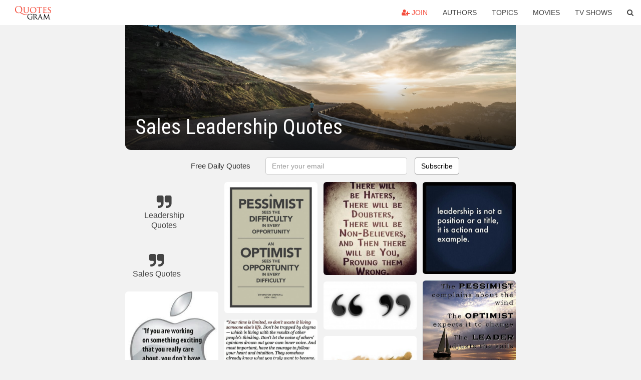

--- FILE ---
content_type: text/html; charset=UTF-8
request_url: https://quotesgram.com/sales-leadership-quotes/
body_size: 9715
content:
<!DOCTYPE html>
<html>
<head>
    <meta charset="utf-8">
    <title>Sales Leadership Quotes. QuotesGram</title>
        <meta name="robots" content="index,follow">
        <meta name="description" content="Discover and share Sales Leadership Quotes. Explore our collection of motivational and famous quotes by authors you know and love." />
    <meta http-equiv="Content-Type" content="text/html; charset=utf-8"/>
    <meta name="mobile-web-app-capable" content="yes">
    <meta name="viewport" content="width=device-width, initial-scale=1.0">
    <meta name="apple-mobile-web-app-status-bar-style" content="black"/>
    <meta property="fb:app_id" content="782308818544364" />
    <link rel="canonical" href="https://quotesgram.com/sales-leadership-quotes/"/>
        <style type="text/css" media="screen">

</style>


<script>
  (function(i,s,o,g,r,a,m){i['GoogleAnalyticsObject']=r;i[r]=i[r]||function(){
  (i[r].q=i[r].q||[]).push(arguments)},i[r].l=1*new Date();a=s.createElement(o),
  m=s.getElementsByTagName(o)[0];a.async=1;a.src=g;m.parentNode.insertBefore(a,m)
  })(window,document,'script','//www.google-analytics.com/analytics.js','ga');

  ga('create', 'UA-66938353-1', 'auto');
  ga('send', 'pageview');

</script>
<script async src="https://pagead2.googlesyndication.com/pagead/js/adsbygoogle.js?client=ca-pub-1763316164979451"
     crossorigin="anonymous"></script>

</head>
<body>

<script>
var u = {
	u_i: false,
	u_p: 0,
}
var _gaq = _gaq || [];
</script>

<nav class="navbar navbar-trans navbar-fixed-top allbar" role="navigation">
	<div class="container-fluid">
		<div class="navbar-header">
			<button type="button" class="navbar-toggle" data-toggle="collapse" data-target="#navbar-collapsible">
				<span class="sr-only">Toggle navigation</span>
				<span class="icon-bar"></span>
				<span class="icon-bar"></span>
				<span class="icon-bar"></span>
			</button>
			<a class="navbar-brand text-danger" href="/">QuotesGram</a>
		</div>
		<div class="navbar-collapse collapse" id="navbar-collapsible">
			<ul class="nav navbar-nav navbar-right">
							<li><a href="#" class="user-register reg" onClick="_gaq.push(['_trackEvent', 'User', 'Join', 'Header join button', 1, true]);"><i class="fa fa-user-plus"></i> Join</a></li>
							<li><a href="/authors/">Authors</a></li>
				<li><a href="/topics/">Topics</a></li>
				<li><a href="/movies/">Movies</a></li>
				<li><a href="/tv-shows/">TV Shows</a></li>
				<li><a role="button" data-target="#searchForm" data-toggle="collapse"><i class="fa fa-search"></i></a></li>
			</ul>
		</div>
		<!-- Search Form -->
		<div class="row subsearchwrap">
			<div class="subsearch col-lg-12">
				<form id="searchForm" class="collapse pull-right col-lg-4 col-md-6 col-sm-12" action="/search" method="get" accept-charset="UTF-8">
					<div class="input-group">
						<input class="search-query form-control" type="text" placeholder="Search..." name="q">
						<span class="input-group-btn">
							<button class="btn btn-danger">Search</button>
						</span>
					</div>
				</form>
			</div>
		</div>
	</div>
</nav>

<div class="container">
    <div class="row">
        <div class="col-lg-8 col-md-10 col-lg-offset-2 col-md-offset-1 leftcol">
            <div class="pageheader">
                                <div class="topphoto"></div>
                <h1 class="toptitle">Sales Leadership Quotes</h1>
            </div>
            <section class="container-fluid subscribe">
	<div class="row">
		<div id="mlb2-1019147" class="ml-subscribe-form col-sm-12">
			<div id="subscrform">
				<div class="subscribe-form ml-block-success" style="display:none">
					<div class="form-section">
						<p>Thank you! Don't forget to confirm subscription in your email.</p>
					</div>
				</div>
				<form class="ml-block-form form-horizontal" action="//app.mailerlite.com/webforms/submit/v8e5b9" data-code="v8e5b9" method="POST" target="_blank">
					<div class="subscribe-form">
						<div class="form-section">
							<label class="col-sm-4 col-md-4 foremail" for="subscribe-email">Free Daily Quotes</label>
							<div class="col-md-5 col-sm-6 col-xs-8 ml-field-email ml-validate-required ml-validate-email">
								<input type="text" id="subscribe-email" name="fields[email]" class="form-control" placeholder="Enter your email" value="">
							</div>
						</div>
						<input type="hidden" name="ml-submit" value="1" />
						<button type="submit" class="primary btn btn-outline btn-default">
							Subscribe
						</button>
						<button disabled="disabled" style="display: none;" type="submit" class="loading">
							<img src="//static1.mailerlite.com/images/rolling.gif" width="20" height="20" alt="">
						</button>
					</div>
				</form>
				<script>
					function ml_webform_success_1019147 () {
						jQuery('#mlb2-1019147').find('.ml-block-success').show();
						jQuery('#mlb2-1019147').find('.ml-block-form').hide();
						document.cookie = 'qg_sub=1; expires=Tue, 17-Feb-2026 03:52:27 GMT; domain=quotesgram.com; path=/';
					};
				</script>
			</div>
		</div>
	</div>
</section>
            
            
            
            <div class="card-columns">
					<div class="jgallerya relitem reltopic">
			<a href="/leadership-quotes/" class="relitema">
				<i class="fa fa-2x fa-quote-right"></i>
				<span class="relname">Leadership Quotes</span>
			</a>
		</div>
					<div class="jgallerya relitem reltopic">
			<a href="/sales-quotes/" class="relitema">
				<i class="fa fa-2x fa-quote-right"></i>
				<span class="relname">Sales Quotes</span>
			</a>
		</div>
				<a data-src="https://cdn.quotesgram.com/img/67/82/822185654-317af1e521e86bb1a3601693d62e132c.jpg" data-origin="https://www.pinterest.com/explore/teamwork-quotes/" href="https://cdn.quotesgram.com/img/67/82/822185654-317af1e521e86bb1a3601693d62e132c.jpg" data-id="438168" data-likes="9" data-subuser="" data-subname="" data-subimg=""  class=" gallery_item loading card" data-gallery">
		<div class="imagewrap">
			<img src="https://cdn.quotesgram.com/small/67/82/822185654-317af1e521e86bb1a3601693d62e132c.jpg" alt="Direct Sales Leadership Development resources includes The 17 ..." class="img-responsive jgalleryimg" width="236" height="276" />
					</div>
	</a>
	<a data-src="https://cdn.quotesgram.com/img/35/0/1000799774-11264_zoom_double_734902.jpg" data-origin="http://www.successories.com/products/Motivational-Posters/All-Motivational-Posters/Classic-Motivational-Posters/16/3726/Leadership-Lighthouse-Motivational-Poster" href="https://cdn.quotesgram.com/img/35/0/1000799774-11264_zoom_double_734902.jpg" data-id="600748" data-likes="7" data-subuser="" data-subname="" data-subimg=""  class=" gallery_item loading card" data-gallery">
		<div class="imagewrap">
			<img src="https://cdn.quotesgram.com/small/35/0/1000799774-11264_zoom_double_734902.jpg" alt="Leadership Lighthouse Motivational Poster" class="img-responsive jgalleryimg" width="1500" height="1500" />
					</div>
	</a>
	<a data-src="https://cdn.quotesgram.com/img/44/53/1355608875-slide-1-638.jpg" data-origin="http://www.slideshare.net/AlesandraBlakeston/leadership-18569737" href="https://cdn.quotesgram.com/img/44/53/1355608875-slide-1-638.jpg" data-id="631178" data-likes="4" data-subuser="" data-subname="" data-subimg=""  class=" gallery_item loading card" data-gallery">
		<div class="imagewrap">
			<img src="https://cdn.quotesgram.com/small/44/53/1355608875-slide-1-638.jpg" alt="Upload Login Signup" class="img-responsive jgalleryimg" width="638" height="479" />
					</div>
	</a>
	<a data-src="https://cdn.quotesgram.com/img/24/91/1242573205-ZIG-184_0.jpg" data-origin="http://www.ziglar.com/quotes/zig-ziglar/business-people" href="https://cdn.quotesgram.com/img/24/91/1242573205-ZIG-184_0.jpg" data-id="1439735" data-likes="8" data-subuser="" data-subname="" data-subimg=""  class=" gallery_item loading card" data-gallery">
		<div class="imagewrap">
			<img src="https://cdn.quotesgram.com/small/24/91/1242573205-ZIG-184_0.jpg" alt="You don't build a business --you build people-- and then people build ..." class="img-responsive jgalleryimg" width="480" height="480" />
					</div>
	</a>
	<a data-src="https://cdn.quotesgram.com/img/80/25/2036577784-b83457d47ed0f169621b562aa97cad96.jpg" data-origin="http://www.pinterest.com/salesassassin/motivation-sales-and-leadership-quotes/" href="https://cdn.quotesgram.com/img/80/25/2036577784-b83457d47ed0f169621b562aa97cad96.jpg" data-id="1483608" data-likes="9" data-subuser="" data-subname="" data-subimg=""  class=" gallery_item loading card" data-gallery">
		<div class="imagewrap">
			<img src="https://cdn.quotesgram.com/small/80/25/2036577784-b83457d47ed0f169621b562aa97cad96.jpg" alt="Motivation, Sales and Leadership Quotes" class="img-responsive jgalleryimg" width="236" height="236" />
					</div>
	</a>
	<a data-src="https://cdn.quotesgram.com/img/92/95/1522240301-576a9d783a925edaa5a3843f1cb08df1.jpg" data-origin="http://pinterest.com/pin/131448882847790267/" href="https://cdn.quotesgram.com/img/92/95/1522240301-576a9d783a925edaa5a3843f1cb08df1.jpg" data-id="1668459" data-likes="10" data-subuser="" data-subname="" data-subimg=""  class=" gallery_item loading card" data-gallery">
		<div class="imagewrap">
			<img src="https://cdn.quotesgram.com/small/92/95/1522240301-576a9d783a925edaa5a3843f1cb08df1.jpg" alt="leadership quote" class="img-responsive jgalleryimg" width="735" height="1100" />
					</div>
	</a>
	<a data-src="https://cdn.quotesgram.com/img/64/73/575318105-slide-1-728.jpg" data-origin="http://www.slideshare.net/GeoffatPerformancePeople/leadership-quotes-4428015" href="https://cdn.quotesgram.com/img/64/73/575318105-slide-1-728.jpg" data-id="1976796" data-likes="4" data-subuser="" data-subname="" data-subimg=""  class=" gallery_item loading card" data-gallery">
		<div class="imagewrap">
			<img src="https://cdn.quotesgram.com/small/64/73/575318105-slide-1-728.jpg" alt="Upload Login Signup" class="img-responsive jgalleryimg" width="728" height="546" />
					</div>
	</a>
	<a data-src="https://cdn.quotesgram.com/img/36/5/1477861142-e23558912c7f7b588aa1ec5b569c7d8f.jpg" data-origin="http://www.pinterest.com/salesassassin/motivation-sales-and-leadership-quotes/" href="https://cdn.quotesgram.com/img/36/5/1477861142-e23558912c7f7b588aa1ec5b569c7d8f.jpg" data-id="2168001" data-likes="2" data-subuser="" data-subname="" data-subimg=""  class=" gallery_item loading card" data-gallery">
		<div class="imagewrap">
			<img src="https://cdn.quotesgram.com/small/36/5/1477861142-e23558912c7f7b588aa1ec5b569c7d8f.jpg" alt="Motivation, Sales and Leadership Quotes" class="img-responsive jgalleryimg" width="236" height="236" />
					</div>
	</a>
	<a data-src="https://cdn.quotesgram.com/img/72/77/1086448440-Slide13.jpg" data-origin="https://www.engageselling.com/blog/sales-leader-quote-of-the-day-motivation/" href="https://cdn.quotesgram.com/img/72/77/1086448440-Slide13.jpg" data-id="2748341" data-likes="3" data-subuser="" data-subname="" data-subimg=""  class=" gallery_item loading card" data-gallery">
		<div class="imagewrap">
			<img src="https://cdn.quotesgram.com/small/72/77/1086448440-Slide13.jpg" alt="This entry was posted on Wednesday, May 1st, 2013 at 8:26 am ." class="img-responsive jgalleryimg" width="960" height="720" />
					</div>
	</a>
	<a data-src="https://cdn.quotesgram.com/img/88/71/577507055-optimism.jpg" data-origin="http://360degreefeedback.blogspot.com/2013/05/finding-balance-between-optimism-and.html" href="https://cdn.quotesgram.com/img/88/71/577507055-optimism.jpg" data-id="2790783" data-likes="0" data-subuser="" data-subname="" data-subimg=""  class=" gallery_item loading card" data-gallery">
		<div class="imagewrap">
			<img src="https://cdn.quotesgram.com/small/88/71/577507055-optimism.jpg" alt="Finding the Balance between Optimism and Pessimism" class="img-responsive jgalleryimg" width="459" height="650" />
					</div>
	</a>
	<a data-src="https://cdn.quotesgram.com/img/24/67/862260852-Business-Quotes-6.jpg" data-origin="http://commentsmeme.com/author/kiran/page/1226/" href="https://cdn.quotesgram.com/img/24/67/862260852-Business-Quotes-6.jpg" data-id="3177592" data-likes="10" data-subuser="" data-subname="" data-subimg=""  class=" gallery_item loading card" data-gallery">
		<div class="imagewrap">
			<img src="https://cdn.quotesgram.com/small/24/67/862260852-Business-Quotes-6.jpg" alt="20 Of The Greatest Business Quotes" class="img-responsive jgalleryimg" width="480" height="491" />
					</div>
	</a>
	<a data-src="https://cdn.quotesgram.com/img/76/82/1241178635-30-inspiring-network-marketing-quotes-1-638.jpg" data-origin="http://www.slideshare.net/dalmeidd/30-inspiring-network-marketing-quotes" href="https://cdn.quotesgram.com/img/76/82/1241178635-30-inspiring-network-marketing-quotes-1-638.jpg" data-id="3384094" data-likes="10" data-subuser="" data-subname="" data-subimg=""  class=" gallery_item loading card" data-gallery">
		<div class="imagewrap">
			<img src="https://cdn.quotesgram.com/small/76/82/1241178635-30-inspiring-network-marketing-quotes-1-638.jpg" alt="30 INSPIRING NETWORKMARKETING QUOTESCreated by Deborah DawuiHome ..." class="img-responsive jgalleryimg" width="638" height="359" />
					</div>
	</a>
	<a data-src="https://cdn.quotesgram.com/img/70/81/383908479-sales.jpg" data-origin="http://www.values.com/inspirational-quotes" href="https://cdn.quotesgram.com/img/70/81/383908479-sales.jpg" data-id="4016367" data-likes="10" data-subuser="" data-subname="" data-subimg=""  class=" gallery_item loading card" data-gallery">
		<div class="imagewrap">
			<img src="https://cdn.quotesgram.com/small/70/81/383908479-sales.jpg" alt="PATIENCE" class="img-responsive jgalleryimg" width="600" height="600" />
					</div>
	</a>
	<a data-src="https://cdn.quotesgram.com/img/34/87/1924136762-team-motivation.jpg" data-origin="http://lerablog.org/business/leadership/phrases-to-motivate-your-team/" href="https://cdn.quotesgram.com/img/34/87/1924136762-team-motivation.jpg" data-id="4043614" data-likes="6" data-subuser="" data-subname="" data-subimg=""  class=" gallery_item loading card" data-gallery">
		<div class="imagewrap">
			<img src="https://cdn.quotesgram.com/small/34/87/1924136762-team-motivation.jpg" alt="Phrases to Motivate Your Team" class="img-responsive jgalleryimg" width="832" height="360" />
					</div>
	</a>
	<a data-src="https://cdn.quotesgram.com/img/37/96/67608651-Rand-Fishkin-Quote.jpg" data-origin="http://startupsavant.com/motivational-sales-quotes" href="https://cdn.quotesgram.com/img/37/96/67608651-Rand-Fishkin-Quote.jpg" data-id="4150986" data-likes="1" data-subuser="" data-subname="" data-subimg=""  class=" gallery_item loading card" data-gallery">
		<div class="imagewrap">
			<img src="https://cdn.quotesgram.com/small/37/96/67608651-Rand-Fishkin-Quote.jpg" alt="50 Motivational Sales Quotes To Help You Land The Sale" class="img-responsive jgalleryimg" width="590" height="590" />
					</div>
	</a>
	<a data-src="https://cdn.quotesgram.com/img/27/92/1765171867-57-inspiring-sales-and-business-quotes-for-leaders-1-638.jpg" data-origin="http://www.slideshare.net/IS2Marketing/57-inspirational-sales-and-business-quotes-for-leaders" href="https://cdn.quotesgram.com/img/27/92/1765171867-57-inspiring-sales-and-business-quotes-for-leaders-1-638.jpg" data-id="4500265" data-likes="6" data-subuser="" data-subname="" data-subimg=""  class=" gallery_item loading card" data-gallery">
		<div class="imagewrap">
			<img src="https://cdn.quotesgram.com/small/27/92/1765171867-57-inspiring-sales-and-business-quotes-for-leaders-1-638.jpg" alt="57 Inspiring Sales and Business Quotes For Leaders" class="img-responsive jgalleryimg" width="638" height="479" />
					</div>
	</a>
	<a data-src="https://cdn.quotesgram.com/img/57/95/1906155412-01916d3f5cc2f3625cd970cd833a3758.jpg" data-origin="https://www.pinterest.com/salesassassin/motivation-sales-and-leadership-quotes/" href="https://cdn.quotesgram.com/img/57/95/1906155412-01916d3f5cc2f3625cd970cd833a3758.jpg" data-id="4502406" data-likes="9" data-subuser="" data-subname="" data-subimg=""  class=" gallery_item loading card" data-gallery">
		<div class="imagewrap">
			<img src="https://cdn.quotesgram.com/small/57/95/1906155412-01916d3f5cc2f3625cd970cd833a3758.jpg" alt="Motivation, Sales and Leadership Quotes" class="img-responsive jgalleryimg" width="236" height="236" />
					</div>
	</a>
	<a data-src="https://cdn.quotesgram.com/img/35/1/1686500348-SalesQuotesCover1.jpg" data-origin="http://labs.openviewpartners.com/remarkable-selling-inspirational-sales-quotes/" href="https://cdn.quotesgram.com/img/35/1/1686500348-SalesQuotesCover1.jpg" data-id="5180922" data-likes="10" data-subuser="" data-subname="" data-subimg=""  class=" gallery_item loading card" data-gallery">
		<div class="imagewrap">
			<img src="https://cdn.quotesgram.com/small/35/1/1686500348-SalesQuotesCover1.jpg" alt="When we compiled our list of the Top Sales Influencers for 2013 , we ..." class="img-responsive jgalleryimg" width="590" height="315" />
					</div>
	</a>
	<a data-src="https://cdn.quotesgram.com/img/68/77/334322534-LeaderQuote.jpg" data-origin="http://blog.wcwpartners.com/top-10-leadership-quotes-that-you-need-to-know/" href="https://cdn.quotesgram.com/img/68/77/334322534-LeaderQuote.jpg" data-id="5373168" data-likes="5" data-subuser="" data-subname="" data-subimg=""  class=" gallery_item loading card" data-gallery">
		<div class="imagewrap">
			<img src="https://cdn.quotesgram.com/small/68/77/334322534-LeaderQuote.jpg" alt="LeaderQuote.jpg" class="img-responsive jgalleryimg" width="900" height="900" />
					</div>
	</a>
	<a data-src="https://cdn.quotesgram.com/img/82/50/1855374694-Sales-Professional.jpg" data-origin="http://www.lorajost.org/photographupr/Zig-Ziglar-Quotes-On-Sales.html" href="https://cdn.quotesgram.com/img/82/50/1855374694-Sales-Professional.jpg" data-id="5607458" data-likes="2" data-subuser="" data-subname="" data-subimg=""  class=" gallery_item loading card" data-gallery">
		<div class="imagewrap">
			<img src="https://cdn.quotesgram.com/small/82/50/1855374694-Sales-Professional.jpg" alt="Zig Ziglar Quotes Leadership" class="img-responsive jgalleryimg" width="2184" height="2100" />
					</div>
	</a>
	<a data-src="https://cdn.quotesgram.com/img/61/41/548338241-a1ecd48974026763da84b022325cebb9.jpg" data-origin="https://www.pinterest.com/BeautyByBrittie/leadership/" href="https://cdn.quotesgram.com/img/61/41/548338241-a1ecd48974026763da84b022325cebb9.jpg" data-id="5897601" data-likes="0" data-subuser="" data-subname="" data-subimg=""  class=" gallery_item loading card" data-gallery">
		<div class="imagewrap">
			<img src="https://cdn.quotesgram.com/small/61/41/548338241-a1ecd48974026763da84b022325cebb9.jpg" alt="Leadership Quotes for Kids, Women and Students – By StyleGerms" class="img-responsive jgalleryimg" width="236" height="236" />
					</div>
	</a>
	<a data-src="https://cdn.quotesgram.com/img/81/87/1125513837-Top-10-Motivational-Sales-Leadership-Quotes.jpg" data-origin="http://sterlingchase.com/2011/03/09/top-10-motivational-sales-leadership-quotes/" href="https://cdn.quotesgram.com/img/81/87/1125513837-Top-10-Motivational-Sales-Leadership-Quotes.jpg" data-id="5991314" data-likes="8" data-subuser="" data-subname="" data-subimg=""  class=" gallery_item loading card" data-gallery">
		<div class="imagewrap">
			<img src="https://cdn.quotesgram.com/small/81/87/1125513837-Top-10-Motivational-Sales-Leadership-Quotes.jpg" alt="Top 10 Motivational Sales Leadership Quotes" class="img-responsive jgalleryimg" width="580" height="300" />
					</div>
	</a>
	<a data-src="https://cdn.quotesgram.com/img/84/8/1145951137-2a293fe6864e5bdb90718c2b71584c73.jpg" data-origin="http://www.pinterest.com/salesassassin/motivation-sales-and-leadership-quotes/" href="https://cdn.quotesgram.com/img/84/8/1145951137-2a293fe6864e5bdb90718c2b71584c73.jpg" data-id="6025465" data-likes="2" data-subuser="" data-subname="" data-subimg=""  class=" gallery_item loading card" data-gallery">
		<div class="imagewrap">
			<img src="https://cdn.quotesgram.com/small/84/8/1145951137-2a293fe6864e5bdb90718c2b71584c73.jpg" alt="Motivation, Sales and Leadership Quotes" class="img-responsive jgalleryimg" width="236" height="236" />
					</div>
	</a>
	<a data-src="https://cdn.quotesgram.com/img/54/34/541164193-top-4-movie-quotes-for-sales-leaders-1-638.jpg" data-origin="http://slideshare.net/velocify/movie-quotes-46991914" href="https://cdn.quotesgram.com/img/54/34/541164193-top-4-movie-quotes-for-sales-leaders-1-638.jpg" data-id="6453598" data-likes="6" data-subuser="" data-subname="" data-subimg=""  class=" gallery_item loading card" data-gallery">
		<div class="imagewrap">
			<img src="https://cdn.quotesgram.com/small/54/34/541164193-top-4-movie-quotes-for-sales-leaders-1-638.jpg" alt="Top 4 Movie Quotes for Sales Leaders" class="img-responsive jgalleryimg" width="638" height="359" />
					</div>
	</a>
	<a data-src="https://cdn.quotesgram.com/img/2/82/462219055-blue_leader_people_arrow_pc_1600_clr1.png" data-origin="http://www.starresults.com/blog/sales-leadership-quote/" href="https://cdn.quotesgram.com/img/2/82/462219055-blue_leader_people_arrow_pc_1600_clr1.png" data-id="6840385" data-likes="5" data-subuser="" data-subname="" data-subimg=""  class=" gallery_item loading card" data-gallery">
		<div class="imagewrap">
			<img src="https://cdn.quotesgram.com/small/2/82/462219055-blue_leader_people_arrow_pc_1600_clr1.png" alt="sales leadership quote may 20 2012 steven a rosen leadership quotes ..." class="img-responsive jgalleryimg" width="1600" height="1413" />
					</div>
	</a>
	<a data-src="https://cdn.quotesgram.com/img/18/90/488899276-Short-Motivational-Sales-Quotes-At-The-Day1.jpg" data-origin="http://ej4.com/posts/how-inspirational-quotes-can-help-you-succeed-in-sales" href="https://cdn.quotesgram.com/img/18/90/488899276-Short-Motivational-Sales-Quotes-At-The-Day1.jpg" data-id="7417828" data-likes="6" data-subuser="" data-subname="" data-subimg=""  class=" gallery_item loading card" data-gallery">
		<div class="imagewrap">
			<img src="https://cdn.quotesgram.com/small/18/90/488899276-Short-Motivational-Sales-Quotes-At-The-Day1.jpg" alt="Sales Curriculum Leadership Curriculum Workplace Safety Curriculum New ..." class="img-responsive jgalleryimg" width="500" height="700" />
					</div>
	</a>
	<a data-src="https://cdn.quotesgram.com/img/11/33/1495483899-f773121e7c465bd9e7a008c175ab1759.jpg" data-origin="http://pinterest.com/pin/191684527863629373/" href="https://cdn.quotesgram.com/img/11/33/1495483899-f773121e7c465bd9e7a008c175ab1759.jpg" data-id="9023624" data-likes="6" data-subuser="" data-subname="" data-subimg=""  class=" gallery_item loading card" data-gallery">
		<div class="imagewrap">
			<img src="https://cdn.quotesgram.com/small/11/33/1495483899-f773121e7c465bd9e7a008c175ab1759.jpg" alt="f773121e7c465bd9e7a008c175ab1759.jpg" class="img-responsive jgalleryimg" width="320" height="248" />
					</div>
	</a>
	<a data-src="https://cdn.quotesgram.com/img/12/24/841666836-Leadership-Quote.jpg" data-origin="http://www.mysalestactics.com/resources/free-articles/leadership" href="https://cdn.quotesgram.com/img/12/24/841666836-Leadership-Quote.jpg" data-id="9026549" data-likes="0" data-subuser="" data-subname="" data-subimg=""  class=" gallery_item loading card" data-gallery">
		<div class="imagewrap">
			<img src="https://cdn.quotesgram.com/small/12/24/841666836-Leadership-Quote.jpg" alt="Tags: Leadership, Leader, Influence, Influential, Business, Success ..." class="img-responsive jgalleryimg" width="558" height="594" />
					</div>
	</a>
	<a data-src="https://cdn.quotesgram.com/img/25/76/1869865904-leaders.jpg" data-origin="http://www.executive-coaching-services.co.uk/leadership-training.html" href="https://cdn.quotesgram.com/img/25/76/1869865904-leaders.jpg" data-id="9364820" data-likes="2" data-subuser="" data-subname="" data-subimg=""  class=" gallery_item loading card" data-gallery">
		<div class="imagewrap">
			<img src="https://cdn.quotesgram.com/small/25/76/1869865904-leaders.jpg" alt="Some of the topics that our leadership training workshops often ..." class="img-responsive jgalleryimg" width="450" height="324" />
					</div>
	</a>
	<a data-src="https://cdn.quotesgram.com/img/15/91/805406337-ready-aim-inspire-101-quotes-on-leadership-teamwork-jim-walker-paperback-cover-art.jpg" data-origin="http://www.tower.com/ready-aim-inspire-101-quotes-on-leadership-teamwork-jim-walker-paperback/wapi/101311063" href="https://cdn.quotesgram.com/img/15/91/805406337-ready-aim-inspire-101-quotes-on-leadership-teamwork-jim-walker-paperback-cover-art.jpg" data-id="10465427" data-likes="10" data-subuser="" data-subname="" data-subimg=""  class=" gallery_item loading card" data-gallery">
		<div class="imagewrap">
			<img src="https://cdn.quotesgram.com/small/15/91/805406337-ready-aim-inspire-101-quotes-on-leadership-teamwork-jim-walker-paperback-cover-art.jpg" alt="Ready, Aim, Inspire!: 101 Quotes on Leadership & Teamwork (P... Cover ..." class="img-responsive jgalleryimg" width="200" height="306" />
					</div>
	</a>
	<a data-src="https://cdn.quotesgram.com/img/57/54/1221229687-3ba4504e96e2f3a5f2ee53bf58ac4ad3.jpg" data-origin="http://pinterest.com/pin/170714642099107325/" href="https://cdn.quotesgram.com/img/57/54/1221229687-3ba4504e96e2f3a5f2ee53bf58ac4ad3.jpg" data-id="10621157" data-likes="4" data-subuser="" data-subname="" data-subimg=""  class=" gallery_item loading card" data-gallery">
		<div class="imagewrap">
			<img src="https://cdn.quotesgram.com/small/57/54/1221229687-3ba4504e96e2f3a5f2ee53bf58ac4ad3.jpg" alt="Good Leadership = success" class="img-responsive jgalleryimg" width="640" height="635" />
					</div>
	</a>
	<a data-src="https://cdn.quotesgram.com/img/2/69/1943064873-leadership-quote3.jpg" data-origin="http://rapportleadershipinternational.org/category/leadership/page/3/" href="https://cdn.quotesgram.com/img/2/69/1943064873-leadership-quote3.jpg" data-id="11226235" data-likes="4" data-subuser="" data-subname="" data-subimg=""  class=" gallery_item loading card" data-gallery">
		<div class="imagewrap">
			<img src="https://cdn.quotesgram.com/small/2/69/1943064873-leadership-quote3.jpg" alt="leadership quote3" class="img-responsive jgalleryimg" width="480" height="481" />
					</div>
	</a>
	<a data-src="https://cdn.quotesgram.com/img/1/26/739937996-5fb26836fef32a056374893264e6dfcf.jpg" data-origin="http://pinterest.com/pin/159596380517835727/" href="https://cdn.quotesgram.com/img/1/26/739937996-5fb26836fef32a056374893264e6dfcf.jpg" data-id="11735875" data-likes="0" data-subuser="" data-subname="" data-subimg=""  class=" gallery_item loading card" data-gallery">
		<div class="imagewrap">
			<img src="https://cdn.quotesgram.com/small/1/26/739937996-5fb26836fef32a056374893264e6dfcf.jpg" alt="True Leaders www.blinkknives.com" class="img-responsive jgalleryimg" width="500" height="500" />
					</div>
	</a>
	<a data-src="https://cdn.quotesgram.com/img/16/66/25540185-af93d3a2eb2d856c80a43743e4b6b3bd.jpg" data-origin="http://pinterest.com/pin/496310821405683033/" href="https://cdn.quotesgram.com/img/16/66/25540185-af93d3a2eb2d856c80a43743e4b6b3bd.jpg" data-id="12664719" data-likes="9" data-subuser="" data-subname="" data-subimg=""  class=" gallery_item loading card" data-gallery">
		<div class="imagewrap">
			<img src="https://cdn.quotesgram.com/small/16/66/25540185-af93d3a2eb2d856c80a43743e4b6b3bd.jpg" alt="Pinned by Barb Campbell" class="img-responsive jgalleryimg" width="720" height="720" />
					</div>
	</a>
	<a data-src="https://cdn.quotesgram.com/img/80/90/2128166844-rapport-quote1.jpg" data-origin="http://rapportleadershipinternational.org/category/leadership/page/3/" href="https://cdn.quotesgram.com/img/80/90/2128166844-rapport-quote1.jpg" data-id="14468037" data-likes="9" data-subuser="" data-subname="" data-subimg=""  class=" gallery_item loading card" data-gallery">
		<div class="imagewrap">
			<img src="https://cdn.quotesgram.com/small/80/90/2128166844-rapport-quote1.jpg" alt="If your actions inspire … you are a leader" class="img-responsive jgalleryimg" width="482" height="481" />
					</div>
	</a>
	<a data-src="https://cdn.quotesgram.com/img/38/68/1374271830-Inspirational-and-Motivational-Famous-Quotes-and-Sayings-about-Business-Success-is-equals-to-sales-vision-quality-teamwork-marking-leadership-commitment-and-productivity.jpg" data-origin="http://inntrending.com/famous-motivational-quotes-teamwork/" href="https://cdn.quotesgram.com/img/38/68/1374271830-Inspirational-and-Motivational-Famous-Quotes-and-Sayings-about-Business-Success-is-equals-to-sales-vision-quality-teamwork-marking-leadership-commitment-and-productivity.jpg" data-id="14498562" data-likes="3" data-subuser="" data-subname="" data-subimg=""  class=" gallery_item loading card" data-gallery">
		<div class="imagewrap">
			<img src="https://cdn.quotesgram.com/small/38/68/1374271830-Inspirational-and-Motivational-Famous-Quotes-and-Sayings-about-Business-Success-is-equals-to-sales-vision-quality-teamwork-marking-leadership-commitment-and-productivity.jpg" alt="... quotes about attitude and beauty quotes famous motivational quotes" class="img-responsive jgalleryimg" width="249" height="202" />
					</div>
	</a>
	<a data-src="https://cdn.quotesgram.com/img/86/96/553951708-success-words-23072875.jpg" data-origin="http://www.dreamstime.com/royalty-free-stock-photo-success-words-image23072875" href="https://cdn.quotesgram.com/img/86/96/553951708-success-words-23072875.jpg" data-id="14744526" data-likes="7" data-subuser="" data-subname="" data-subimg=""  class=" gallery_item loading card" data-gallery">
		<div class="imagewrap">
			<img src="https://cdn.quotesgram.com/small/86/96/553951708-success-words-23072875.jpg" alt="Words linked to the concept of 'Success'." class="img-responsive jgalleryimg" width="1300" height="931" />
					</div>
	</a>
	<a data-src="https://cdn.quotesgram.com/img/3/76/614263328-enthusiasm-zig.jpg" data-origin="http://www.entrepreneur.com/slideshow/225099" href="https://cdn.quotesgram.com/img/3/76/614263328-enthusiasm-zig.jpg" data-id="14959340" data-likes="2" data-subuser="" data-subname="" data-subimg=""  class=" gallery_item loading card" data-gallery">
		<div class="imagewrap">
			<img src="https://cdn.quotesgram.com/small/3/76/614263328-enthusiasm-zig.jpg" alt="Enthusiasm Matters" class="img-responsive jgalleryimg" width="610" height="350" />
					</div>
	</a>
	<a data-src="https://cdn.quotesgram.com/img/84/28/2123977523-Low-Res-10-Physical-Signs-Youre-a-Sales-Leader.jpg" data-origin="http://janzlotnick.com/motivational-quotes-for-sales-reps/" href="https://cdn.quotesgram.com/img/84/28/2123977523-Low-Res-10-Physical-Signs-Youre-a-Sales-Leader.jpg" data-id="15341731" data-likes="1" data-subuser="" data-subname="" data-subimg=""  class=" gallery_item loading card" data-gallery">
		<div class="imagewrap">
			<img src="https://cdn.quotesgram.com/small/84/28/2123977523-Low-Res-10-Physical-Signs-Youre-a-Sales-Leader.jpg" alt="Jan's Blog on leadership, marketing, life..." class="img-responsive jgalleryimg" width="567" height="808" />
					</div>
	</a>
	<a data-src="https://cdn.quotesgram.com/img/44/62/293401272-JimR.jpg" data-origin="http://ej4.com/posts/10-memorable-sales-quotes-to-kick-start-your-day" href="https://cdn.quotesgram.com/img/44/62/293401272-JimR.jpg" data-id="15697920" data-likes="9" data-subuser="" data-subname="" data-subimg=""  class=" gallery_item loading card" data-gallery">
		<div class="imagewrap">
			<img src="https://cdn.quotesgram.com/small/44/62/293401272-JimR.jpg" alt="10 Memorable Sales Quotes to Kick Start Your Day" class="img-responsive jgalleryimg" width="910" height="315" />
					</div>
	</a>
	<div class="addnew jgallerya"><div class="addnewborder"><i class="fa fa-plus addnewi"></i></div></div>

</div>
        </div>
    </div>
</div>

<div id="footerwrap">
    <div class="container-fluid rellist">
        <div class="row">
            <div id="rel" class="col-lg-12">
                <a href="/leadership-motivational-quotes/">
	<span class="relimgwrap" style="background-image: url(https://cdn.quotesgram.com/small/61/52/2012377052-50-motivational-leadership-quotes-1-638.jpg)">
		<img src="https://cdn.quotesgram.com/small/61/52/2012377052-50-motivational-leadership-quotes-1-638.jpg" alt="IT'S HARD TO LEADA CAVALRY CHARGEIF YOU THINK YOU LOOK FUNNYON A HORSE ..." class="relimage" />
	</span>
	Leadership Motivational Quotes</a>
<a href="/sales-goals-quotes/">
	<span class="relimgwrap" style="background-image: url(https://cdn.quotesgram.com/small/18/54/1003255247-d7fad98774bca4de93128743c34bfb0f.jpg)">
		<img src="https://cdn.quotesgram.com/small/18/54/1003255247-d7fad98774bca4de93128743c34bfb0f.jpg" alt="Found on salesengine.com" class="relimage" />
	</span>
	Sales Goals Quotes</a>
<a href="/sales-training-quotes/">
	<span class="relimgwrap" style="background-image: url(https://cdn.quotesgram.com/small/7/72/391337941-230c5b61bfa61a2c8116c2d574c0fd5a.jpg)">
		<img src="https://cdn.quotesgram.com/small/7/72/391337941-230c5b61bfa61a2c8116c2d574c0fd5a.jpg" alt="Quotes About Sales" class="relimage" />
	</span>
	Sales Training Quotes</a>
<a href="/quotes-for-salespeople/">
	<span class="relimgwrap" style="background-image: url(https://cdn.quotesgram.com/small/98/59/314862406-Sales-quote5.gif)">
		<img src="https://cdn.quotesgram.com/small/98/59/314862406-Sales-quote5.gif" alt="What Successful Sales People Do" class="relimage" />
	</span>
	Quotes For Salespeople</a>
<a href="/sales-meeting-quotes/">
	<span class="relimgwrap" style="background-image: url(https://cdn.quotesgram.com/small/67/27/927851556-henry-ford-quotes_11952-0_zps0784c083.jpg)">
		<img src="https://cdn.quotesgram.com/small/67/27/927851556-henry-ford-quotes_11952-0_zps0784c083.jpg" alt="Sales Motivational Quotes" class="relimage" />
	</span>
	Sales Meeting Quotes</a>
<a href="/team-building-quotes/">
	<span class="relimgwrap" style="background-image: url(https://cdn.quotesgram.com/small/47/72/616883027-team-building-quotes-1.jpg)">
		<img src="https://cdn.quotesgram.com/small/47/72/616883027-team-building-quotes-1.jpg" alt="team-building-quotes-1" class="relimage" />
	</span>
	Team Building Quotes</a>
<a href="/funny-leadership-quotes/">
	<span class="relimgwrap" style="background-image: url(https://cdn.quotesgram.com/small/25/27/2076177288-Leadership_quotes__14_.jpg)">
		<img src="https://cdn.quotesgram.com/small/25/27/2076177288-Leadership_quotes__14_.jpg" alt="leadership quotes educational leadership quotes best leadership quotes ..." class="relimage" />
	</span>
	Funny Leadership Quotes</a>
<a href="/famous-quotes-about-leadership-styles/">
	<span class="relimgwrap" style="background-image: url(https://cdn.quotesgram.com/small/27/77/190912771-leadership-management-style-skills-tips-quotes18.jpg)">
		<img src="https://cdn.quotesgram.com/small/27/77/190912771-leadership-management-style-skills-tips-quotes18.jpg" alt="Inspirational and Motivational Quotes on Management Leadership style ..." class="relimage" />
	</span>
	Famous Quotes About Leadership Styles</a>
<a href="/famous-sales-quotes/">
	<span class="relimgwrap" style="background-image: url(https://cdn.quotesgram.com/small/87/1/1925346279-d990f017274a3379ab969c52766ffb7b.jpg)">
		<img src="https://cdn.quotesgram.com/small/87/1/1925346279-d990f017274a3379ab969c52766ffb7b.jpg" alt="Sales statistics: Inspiration, Sales Motivation, Quotes, Marketing ..." class="relimage" />
	</span>
	Famous Sales Quotes</a>
<a href="/great-sales-quotes/">
	<span class="relimgwrap" style="background-image: url(https://cdn.quotesgram.com/small/13/89/571367168-Rand-Fishkin-Quote.jpg)">
		<img src="https://cdn.quotesgram.com/small/13/89/571367168-Rand-Fishkin-Quote.jpg" alt="50 Motivational Sales Quotes To Help You Land The Sale" class="relimage" />
	</span>
	Great Sales Quotes</a>
<a href="/leadership-quotes-on-teamwork/">
	<span class="relimgwrap" style="background-image: url(https://cdn.quotesgram.com/small/6/10/1548969887-5568e8b2a34889ffab18a33366e4d452.jpg)">
		<img src="https://cdn.quotesgram.com/small/6/10/1548969887-5568e8b2a34889ffab18a33366e4d452.jpg" alt="Leadership Quotes" class="relimage" />
	</span>
	Leadership Quotes On Teamwork</a>
<a href="/funny-sales-quotes/">
	<span class="relimgwrap" style="background-image: url(https://cdn.quotesgram.com/small/54/25/1701147323-funny-motivational-sales-quotes-5.png)">
		<img src="https://cdn.quotesgram.com/small/54/25/1701147323-funny-motivational-sales-quotes-5.png" alt="funny motivational sales quotes" class="relimage" />
	</span>
	Funny Sales Quotes</a>
<a href="/quotes-on-sales-results/">
	<span class="relimgwrap" style="background-image: url(https://cdn.quotesgram.com/small/23/34/70747618-Powerful-Inspiring-Words-of-Inspiration-and-Motivation-___-Quotes-If-you-focus-on-results-you-will-never-change_-If-you-focus-on-chnage-you-will-get-results_-Jack-dixon.jpg)">
		<img src="https://cdn.quotesgram.com/small/23/34/70747618-Powerful-Inspiring-Words-of-Inspiration-and-Motivation-___-Quotes-If-you-focus-on-results-you-will-never-change_-If-you-focus-on-chnage-you-will-get-results_-Jack-dixon.jpg" alt="of Inspiration and Motivation – Quotes - If you focus on results ..." class="relimage" />
	</span>
	Quotes On Sales Results</a>
<a href="/famous-quotes-about-leadership/">
	<span class="relimgwrap" style="background-image: url(https://cdn.quotesgram.com/small/20/35/1710547871-leadership_quotes_famous__6_.png)">
		<img src="https://cdn.quotesgram.com/small/20/35/1710547871-leadership_quotes_famous__6_.png" alt="quotes famous quotes , famous quotes from famous people , leadership ..." class="relimage" />
	</span>
	Famous Quotes About Leadership</a>
            </div>
        </div>
    </div>

    <section class="container-fluid" id="section7">
	<div class="row">
		<div class="col-xs-2 col-xs-offset-1 text-center">
			<a href="http://facebook.com/pages/QuotesGram/737415243034867"><i class="fa fa-facebook fa-4x"></i></a>
		</div>
		<div class="col-xs-2 text-center">
			<a href="http://twitter.com/quotesgramio"><i class="fa fa-twitter fa-4x"></i></a>
		</div>
		<div class="col-xs-2 text-center">
			<a href="http://pinterest.com/quotesgram"><i class="fa fa-pinterest fa-4x"></i></a>
		</div>
		<div class="col-xs-2 text-center">
			<a href="http://instagram.com/quotesgramio"><i class="fa fa-instagram fa-4x"></i></a>
		</div>
	</div>
</section>

<footer id="footer">
	<div class="container">
		<div class="row">
			<div class="col-xs-6 col-sm-6 col-md-3 column">
				<h4>Quotes</h4>
				<ul class="nav">
					<li><a href="/authors/">Authors</a></li>
					<li><a href="/topics/">Topics</a></li>
					<li><a href="/movies/">Movie Quotes</a></li>
					<li><a href="/tv-shows/">TV Show Quotes</a></li>
				</ul>
			</div>
			<div class="col-xs-6 col-md-3 column">
				<h4>QuotesGram</h4>
				<ul class="nav">
					<li><a href="/page/about/">About Us</a></li>
					<li><a href="/page/contact/">Contact Us</a></li>
					<li><a href="/page/quote-of-the-day/">Quote of the Day</a></li>
				</ul>
			</div>
			<div class="col-xs-6 col-md-3 column">
				<h4>Terms</h4>
				<ul class="nav">
					<li><a href="/page/privacy-policy/">Privacy Policy</a></li>
					<li><a href="/page/terms-conditions/">Terms &amp; Conditions</a></li>
					<li><a href="/page/copyright-complaint/">Copyright Complaint</a></li>
				</ul>
			</div>
			<div class="col-xs-6 col-md-3 column">
				<h4>Follow Us</h4>
				<ul class="nav">
					<li><a href="http://facebook.com/pages/QuotesGram/737415243034867">Facebook</a></li>
					<li><a href="http://twitter.com/quotesgramio">Twitter</a></li>
					<li><a href="http://pinterest.com/quotesgram">Pinterest</a></li>
					<li><a href="http://instagram.com/quotesgramio">Instagram</a></li>
				</ul>
			</div>
		</div>
	</div>


</footer>
<div class="footer-empty"></div>

<div id="modalImage">
	<div class="modalImageBG"></div>
	<div class="modalImage"></div>
</div>

<!-- Share Modal -->
<div class="modal fade doshare" id="share" tabindex="-1" role="dialog" aria-labelledby="shareModalLabel">
	<div class="modal-dialog modal-sm" role="document">
		<div class="modal-content">
			<div class="modal-header">
				<button type="button" class="close" data-dismiss="modal" aria-label="Close"><span aria-hidden="true">&times;</span></button>
				<h4 class="modal-title" id="shareModalLabel"><i class="fa fa-share-alt"></i> Share Quote</h4>
			</div>
			<div class="modal-body">
				<button class="btn btn-default btn-outline sharefb"><i class="fa fa-2x fa-facebook"></i> Facebook</button>
				<button class="btn btn-default btn-outline sharetw"><i class="fa fa-2x fa-twitter"></i> Twitter</button>
				<button class="btn btn-default btn-outline sharepi"><i class="fa fa-2x fa-pinterest"></i> Pinterest</button>
				<button class="btn btn-default btn-outline sharema"><i class="fa fa-2x fa-envelope"></i> Email</button>
			</div>
		</div>
	</div>
</div>

<!-- Report Modal -->
<div class="modal fade" id="report" tabindex="-1" role="dialog" aria-labelledby="reportModalLabel">
	<div class="modal-dialog modal-sm" role="document">
		<div class="modal-content">
			<div class="modal-header">
				<button type="button" class="close" data-dismiss="modal" aria-label="Close"><span aria-hidden="true">&times;</span></button>
				<h4 class="modal-title" id="reportModalLabel"><i class="fa fa-flag"></i> Report Quote</h4>
			</div>
			<div class="modal-body">
				<div class="report-buttons">
					<button class="btn btn-default btn-outline" onclick="users.reportImage(1)"><i class="fa fa-thumbs-down"></i> I don't like it</button>
					<button class="btn btn-default btn-outline" onclick="users.reportImage(2)"><i class="fa fa-exclamation"></i> Nudity / Pornography</button>
					<button class="btn btn-default btn-outline" onclick="users.reportImage(3)"><i class="fa fa-exchange"></i> Irrelevant to this topic</button>
					<button class="btn btn-default btn-outline" onclick="users.reportImage(4)"><i class="fa fa-picture-o"></i> There is no quote on image</button>
					<a href="/page/copyright-complaint/" class="btn btn-default btn-outline" rel="nofollow"><i class="fa fa-copyright"></i> Your intellectual property</a>
				</div>
				<div class="report-success">
					Thank you!
				</div>
			</div>
		</div>
	</div>
</div>

<!-- Add New Image Modal -->
<div class="modal fade" id="addnew" tabindex="-1" role="dialog" aria-labelledby="shareModalLabel">
	<div class="modal-dialog modal-sm" role="document">
		<div class="modal-content">
			<div class="modal-header">
				<button type="button" class="close" data-dismiss="modal" aria-label="Close"><span aria-hidden="true">&times;</span></button>
				<h4 class="modal-title" id="shareModalLabel"><i class="fa fa-plus"></i> Add Quote</h4>
			</div>
			<div class="modal-body">
				<form id="uploadForm" class="form-horizontal" method="post" enctype="multipart/form-data" accept-charset="UTF-8">
					<input type="hidden" name="qg_action" value="saveUploadedImage">
					<input type="hidden" name="qg_page" value="327909">
					<div class="upload-info">
						<div class="success"></div>
						<div class="error"></div>
					</div>
					<label for="imageUpload">Add picture (max 2 MB)</label>
					<input type="hidden" name="MAX_FILE_SIZE" value="2097152">
					<input id="qg_upload_img" type="hidden" name="qg_upload_img" value="">
					<input id="imageUpload" type="file" name="qg_file" class="form-control" />
					<div class="image-upload-info">
						<div class="success"></div>
						<div class="error"></div>
					</div>
					<br />
					<label for="qg_img_desc">Description</label>
					<textarea id="qg_img_desc" name="qg_img_desc" class="form-control"></textarea>
					<br />
					<label for="qg_img_source">Source</label>
					<input id="qg_img_source" name="qg_img_source" type="text" class="form-control" placeholder="">
					<br />
					<button id="uploadBtn" type="button" class="btn btn-qg" onclick="users.imageUploadAjax()">Submit</button>
				</form>
				<div class="upload-success">
					Thank you!
				</div>
			</div>
		</div>
	</div>
</div>

<!-- Register / Signin Modal -->
<div class="modal fade login" id="loginModal">
	<div class="modal-dialog login animated">
		<div class="modal-content">
			<div class="modal-header">
				<button type="button" class="close" data-dismiss="modal" aria-hidden="true">&times;</button>
				<h4 class="modal-title">Login with</h4>
				<p class="modal-descr"></p>
			</div>
			<div class="modal-body">
				<div class="box">
					<div class="content fbBox">
						<div class="social">
							<form id="facebookForm" method="post" accept-charset="UTF-8">
								<input type="hidden" name="qg_action" value="loginFB">
								<button class="btn btn-huge facebook" type="button" onclick="users.fbAuth()">
									<i class="fa fa-facebook fa-fw"></i>
									Continue with Facebook
								</button>
							</form>
						</div>
						<div class="division">
							<div class="line l"></div>
							  <span>or</span>
							<div class="line r"></div>
						</div>
					</div>
				</div>
				<div class="success"></div>
				<div class="error"></div>
				<div class="box">
					<div class="form loginBox">
						<form id="loginForm" method="post" accept-charset="UTF-8">
							<input type="hidden" name="qg_action" value="login">
							<input class="form-control" type="text" placeholder="Email" name="qg_email">
							<input class="form-control" type="password" placeholder="Password" name="qg_pass">
							<button class="btn btn-default btn-login" type="button" onclick="users.loginAjax()">Log in</button>
						</form>
					</div>
				</div>
				<div class="box">
					<div class="content registerBox" style="display:none;">
						<div class="form">
							<form id="registerForm" method="post" accept-charset="UTF-8">
								<input type="hidden" name="qg_action" value="signup">
								<input class="form-control" type="text" placeholder="Name" name="qg_name">
								<input class="form-control" type="text" placeholder="Email" name="qg_email">
								<input class="form-control" type="password" placeholder="Create a password" name="qg_pass">
								<button class="btn btn-default btn-register" type="button" onclick="users.registerAjax()">Sign up</button>
							</form>
						</div>
					</div>
				</div>
				<div class="box">
					<div class="content recoverBox" style="display:none">
						<div class="form">
							<form id="recoverForm" method="post" accept-charset="UTF-8">
								<input type="hidden" name="qg_action" value="recover">
								<input class="form-control" type="text" placeholder="Email" name="qg_email">
								<button class="btn btn-default btn-recover" type="button" onclick="users.recoverAjax()">Submit</button>
							</form>
						</div>
					</div>
				</div>
			</div>
			<div class="modal-footer">
				<div class="forgot login-footer">
					<span>Looking to <a href="javascript: void(0);" class="user-register">create an account</a>?</span><br>
					<a href="javascript: void(0);" class="user-recover">Forgot your password?</a>
				</div>
				<div class="forgot register-footer" style="display:none">
					 <span>Already have an account?</span>
					 <a href="javascript: void(0);" class="user-login">Login</a>
				</div>
			</div>
		</div>
	</div>
</div>

<!-- styles loaded here-->
<link rel="stylesheet" property="stylesheet" href="/css/libs.css" />
<link rel="stylesheet" property="stylesheet" href="/css/styles.css" />
<link rel="stylesheet" property="stylesheet" href="/css/auth.css" />

<!--scripts loaded here-->

<script src="/js/libs.js"></script>
<script src="/js/jquery.fileupload.js"></script>
<script src="/js/ifvisible.js"></script>
<script src="/js/timeme.js"></script>
<script src="/js/scripts.js"></script>
<script>window.twttr = (function(d, s, id) {
  var js, fjs = d.getElementsByTagName(s)[0],
    t = window.twttr || {};
  if (d.getElementById(id)) return t;
  js = d.createElement(s);
  js.id = id;
  js.src = "https://platform.twitter.com/widgets.js";
  fjs.parentNode.insertBefore(js, fjs);

  t._e = [];
  t.ready = function(f) {
    t._e.push(f);
  };
  return t;
}(document, "script", "twitter-wjs"));</script>
<script src="/js/cookie-consent.js" async></script>

</div>

<script defer src="https://static.cloudflareinsights.com/beacon.min.js/vcd15cbe7772f49c399c6a5babf22c1241717689176015" integrity="sha512-ZpsOmlRQV6y907TI0dKBHq9Md29nnaEIPlkf84rnaERnq6zvWvPUqr2ft8M1aS28oN72PdrCzSjY4U6VaAw1EQ==" data-cf-beacon='{"version":"2024.11.0","token":"2cb9f18a2ba64ba7bdb5ebf11d94f4ff","r":1,"server_timing":{"name":{"cfCacheStatus":true,"cfEdge":true,"cfExtPri":true,"cfL4":true,"cfOrigin":true,"cfSpeedBrain":true},"location_startswith":null}}' crossorigin="anonymous"></script>
</body>
</html>


--- FILE ---
content_type: text/html; charset=utf-8
request_url: https://www.google.com/recaptcha/api2/aframe
body_size: 269
content:
<!DOCTYPE HTML><html><head><meta http-equiv="content-type" content="text/html; charset=UTF-8"></head><body><script nonce="LkZEJkfZlkTI5LxQxny0bw">/** Anti-fraud and anti-abuse applications only. See google.com/recaptcha */ try{var clients={'sodar':'https://pagead2.googlesyndication.com/pagead/sodar?'};window.addEventListener("message",function(a){try{if(a.source===window.parent){var b=JSON.parse(a.data);var c=clients[b['id']];if(c){var d=document.createElement('img');d.src=c+b['params']+'&rc='+(localStorage.getItem("rc::a")?sessionStorage.getItem("rc::b"):"");window.document.body.appendChild(d);sessionStorage.setItem("rc::e",parseInt(sessionStorage.getItem("rc::e")||0)+1);localStorage.setItem("rc::h",'1768708352488');}}}catch(b){}});window.parent.postMessage("_grecaptcha_ready", "*");}catch(b){}</script></body></html>